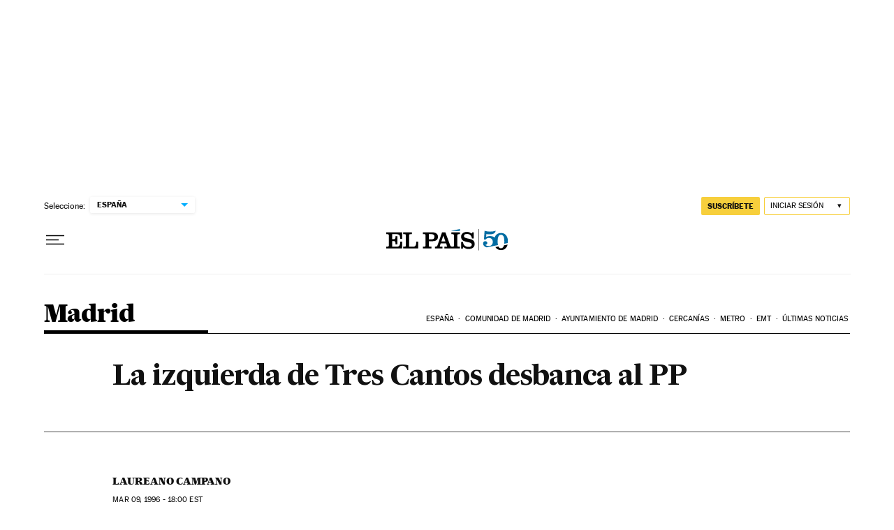

--- FILE ---
content_type: application/javascript; charset=utf-8
request_url: https://fundingchoicesmessages.google.com/f/AGSKWxV1LvdJoSblZfu5aImnZI4d80jubcM_ulW2ydCB97FNuLIjIsrh6tVZQgnkfhGALrHiFmdNJcfHpys7e5CrV3HO0jF7jRSGdziN0av8P0NE12z8Mc2dskgFcDhEiDnfTPa18vtAxw_ZueakSYEg3WSRv2lhOKgy3Vi3GguwaNjJp1If4A3aWS99lDRY/_/adplugin..adrotate./adsserv._300x600_/ads-arc.
body_size: -1290
content:
window['1057535e-98df-4d90-abe9-12ff08c73ad1'] = true;